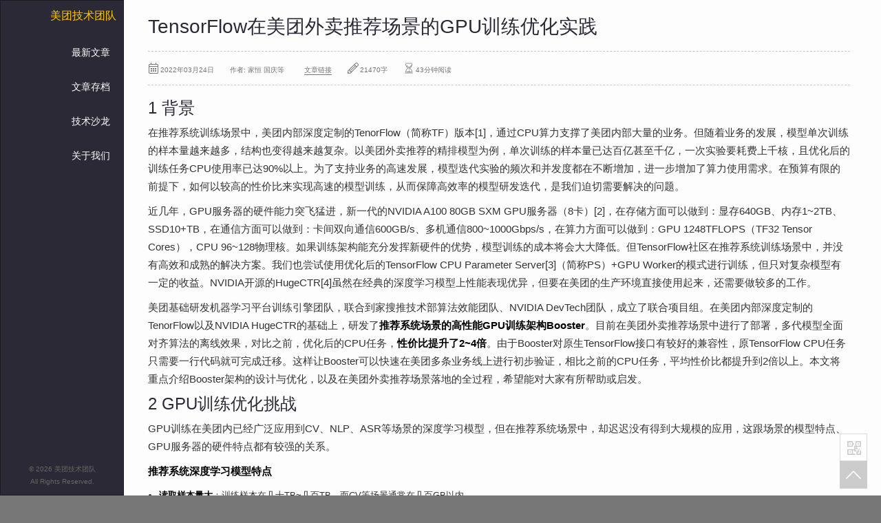

--- FILE ---
content_type: text/html
request_url: https://tech.meituan.com/2022/03/24/tensorflow-gpu-training-optimization-practice-in-meituan-waimai-recommendation-scenarios.html
body_size: 22450
content:
<!doctype html><html lang=en dir=ltr class="no-js theme-united"><head><meta charset=utf-8><meta name=renderer content=webkit><meta http-equiv=x-ua-compatible content="IE=edge"><meta name=viewport content="width=device-width,initial-scale=1,shrink-to-fit=no"><meta name=author content=soulteary@gmail.com><script async src="https://www.googletagmanager.com/gtag/js?id=UA-158867676-1"></script><script>window.dataLayer=window.dataLayer||[];function gtag(){dataLayer.push(arguments);}
gtag('js',new Date());gtag('config','UA-158867676-1');</script><meta name=robots content="index, follow"><meta property=og:title content=TensorFlow在美团外卖推荐场景的GPU训练优化实践><meta property=og:description content="美团机器学习平台基于内部深度定制的TensorFlow研发了Booster GPU训练架构。该架构在整体设计上充分考虑了算法、架构、新硬件的特性，从数据、计算、通信等多个角度进行了深度的优化，最终其性价比达到CPU任务的2~4倍。本文主要讲述Booster架构的设计实现、性能优化及业务落地工作，希望能对从事相关开发的同学有所帮助或者启发。"><meta property=og:type content=article><meta property=og:url content=https://tech.meituan.com/2022/03/24/tensorflow-gpu-training-optimization-practice-in-meituan-waimai-recommendation-scenarios.html><meta property=article:published_time content=2022-03-24T00:00:00&#43;00:00><meta property=article:modified_time content=2022-03-24T00:00:00&#43;00:00><meta name=twitter:card content=summary><meta name=twitter:title content=TensorFlow在美团外卖推荐场景的GPU训练优化实践><meta name=twitter:description content="美团机器学习平台基于内部深度定制的TensorFlow研发了Booster GPU训练架构。该架构在整体设计上充分考虑了算法、架构、新硬件的特性，从数据、计算、通信等多个角度进行了深度的优化，最终其性价比达到CPU任务的2~4倍。本文主要讲述Booster架构的设计实现、性能优化及业务落地工作，希望能对从事相关开发的同学有所帮助或者启发。"><meta name=description content="美团机器学习平台基于内部深度定制的TensorFlow研发了Booster GPU训练架构。该架构在整体设计上充分考虑了算法、架构、新硬件的特性，从数据、计算、通信等多个角度进行了深度的优化，最终其性价比达到CPU任务的2~4倍。本文主要讲述Booster架构的设计实现、性能优化及业务落地工作，希望能对从事相关开发的同学有所帮助或者启发。"><meta name=keywords content=基础研发平台,后台,机器学习,推荐系统,TensorFlow,GPU,Training,><link rel=canonical href=https://tech.meituan.com/2022/03/24/tensorflow-gpu-training-optimization-practice-in-meituan-waimai-recommendation-scenarios.html><title>TensorFlow在美团外卖推荐场景的GPU训练优化实践 - 美团技术团队</title><link rel=stylesheet href="https://awps-assets.meituan.net/mit/blog/v20190629/common.css?v=Whistle&t=20240202-1r"><link rel=stylesheet href="https://awps-assets.meituan.net/mit/blog/v20190629/post.css?v=Whistle&t=20240202-1r"><link rel=apple-touch-icon sizes=180x180 href="https://awps-assets.meituan.net/mit/blog/v20190629/asset/icon/apple-icon-180x180.png?v=Whistle&t=20181017-1r"><link rel=icon type=image/png sizes=192x192 href="https://awps-assets.meituan.net/mit/blog/v20190629/asset/icon/android-icon-192x192.png?v=Whistle&t=20181017-1r"><link rel="shortcut icon" href="https://awps-assets.meituan.net/mit/blog/v20190629/asset/icon/favicon.ico?v=Whistle&t=20181017-1r"><script>top!=self&&top.host!=self.host&&(top.location=self.location);(function(d){d.className=d.className.replace(/\bno-js/,'');})(document.documentElement);var $CONFIG={'data':{}};</script><link href=https://tech.meituan.com/feed/ rel=alternate type=application/rss+xml title=TensorFlow在美团外卖推荐场景的GPU训练优化实践><script src="https://awps-assets.meituan.net/mit/blog/v20190629/asset/vendor/zepto.min.js?v=Whistle&t=20181017-1r"></script><script src="https://awps-assets.meituan.net/mit/blog/v20190629/common.js?v=Whistle&t=20181017-1r"></script></head><body class="page page-is-loading page-type-post"><nav class="navbar navbar-default g-navbar-box hidden-print" id=Js_page-navbar><div class=navbar-header><button type=button class="navbar-toggle collapsed" data-toggle=collapse data-target=.navbar-collapse>
<span class=icon-bar></span><span class=icon-bar></span><span class=icon-bar></span></button>
<a class=navbar-brand href=https://tech.meituan.com/ title=美团技术团队 target=_self>美团技术团队</a></div><div class="collapse navbar-collapse"><ul class="nav navbar-nav navbar-right" id=JS_nav_list><li class="menu-item menu-item-home"><a class=menu-item-link href=https://tech.meituan.com/ target=_self title=查看最新文章>最新文章</a></li><li class="menu-item menu-item-archive"><a class=menu-item-link href=/archives target=_self title=查看文章存档内容>文章存档</a></li><li class="menu-item menu-item-salon"><a class=menu-item-link href=/tech-salon target=_self title=了解技术沙龙>技术沙龙</a></li><li class="menu-item menu-item-about"><a class=menu-item-link href=/about target=_self title=了解更多关于我们的事情>关于我们</a></li></ul></div><div class=navbar-bottom><p class=copyright>© 2026 美团技术团队</p><p class=copyright>All Rights Reserved.</p></div></nav><div class="container-fluid main-container" id=J_main-container><div class=row><div class=col-md-12><div class=post-container><h1 class=post-title><a href=https://tech.meituan.com/2022/03/24/tensorflow-gpu-training-optimization-practice-in-meituan-waimai-recommendation-scenarios.html rel=bookmark>TensorFlow在美团外卖推荐场景的GPU训练优化实践</a></h1><div class=meta-box><span class=m-post-date><i class="fa fa-calendar-o"></i>2022年03月24日</span>
<span class=m-post-nick>作者: 家恒 国庆等</span>
<span class=m-post-permalink><i class="fa fa-link-o"></i><a href=https://tech.meituan.com/2022/03/24/tensorflow-gpu-training-optimization-practice-in-meituan-waimai-recommendation-scenarios.html target=_blank>文章链接</a></span>
<span class=m-post-count><i class="fa fa-pencil"></i>21470字</span>
<span class=m-post-reading><i class="fa fa-hourglass-start"></i>43分钟阅读</span></div><div class=post-content><div class=content><h2 id=1-背景>1 背景</h2><p>在推荐系统训练场景中，美团内部深度定制的TenorFlow（简称TF）版本[1]，通过CPU算力支撑了美团内部大量的业务。但随着业务的发展，模型单次训练的样本量越来越多，结构也变得越来越复杂。以美团外卖推荐的精排模型为例，单次训练的样本量已达百亿甚至千亿，一次实验要耗费上千核，且优化后的训练任务CPU使用率已达90%以上。为了支持业务的高速发展，模型迭代实验的频次和并发度都在不断增加，进一步增加了算力使用需求。在预算有限的前提下，如何以较高的性价比来实现高速的模型训练，从而保障高效率的模型研发迭代，是我们迫切需要解决的问题。</p><p>近几年，GPU服务器的硬件能力突飞猛进，新一代的NVIDIA A100 80GB SXM GPU服务器（8卡）[2]，在存储方面可以做到：显存640GB、内存1~2TB、SSD10+TB，在通信方面可以做到：卡间双向通信600GB/s、多机通信800~1000Gbps/s，在算力方面可以做到：GPU 1248TFLOPS（TF32 Tensor Cores），CPU 96~128物理核。如果训练架构能充分发挥新硬件的优势，模型训练的成本将会大大降低。但TensorFlow社区在推荐系统训练场景中，并没有高效和成熟的解决方案。我们也尝试使用优化后的TensorFlow CPU Parameter Server[3]（简称PS）+GPU Worker的模式进行训练，但只对复杂模型有一定的收益。NVIDIA开源的HugeCTR[4]虽然在经典的深度学习模型上性能表现优异，但要在美团的生产环境直接使用起来，还需要做较多的工作。</p><p>美团基础研发机器学习平台训练引擎团队，联合到家搜推技术部算法效能团队、NVIDIA DevTech团队，成立了联合项目组。在美团内部深度定制的TenorFlow以及NVIDIA HugeCTR的基础上，研发了<strong>推荐系统场景的高性能GPU训练架构Booster</strong>。目前在美团外卖推荐场景中进行了部署，多代模型全面对齐算法的离线效果，对比之前，优化后的CPU任务，<strong>性价比提升了2~4倍</strong>。由于Booster对原生TensorFlow接口有较好的兼容性，原TensorFlow CPU任务只需要一行代码就可完成迁移。这样让Booster可以快速在美团多条业务线上进行初步验证，相比之前的CPU任务，平均性价比都提升到2倍以上。本文将重点介绍Booster架构的设计与优化，以及在美团外卖推荐场景落地的全过程，希望能对大家有所帮助或启发。</p><h2 id=2-gpu训练优化挑战>2 GPU训练优化挑战</h2><p>GPU训练在美团内已经广泛应用到CV、NLP、ASR等场景的深度学习模型，但在推荐系统场景中，却迟迟没有得到大规模的应用，这跟场景的模型特点、GPU服务器的硬件特点都有较强的关系。</p><p><strong>推荐系统深度学习模型特点</strong></p><ul><li><strong>读取样本量大</strong>：训练样本在几十TB~几百TB，而CV等场景通常在几百GB以内。</li><li><strong>模型参数量大</strong>：同时有大规模稀疏参数和稠密参数，需要几百GB甚至上TB存储，而CV等场景模型主要是稠密参数，通常在几十GB以内。</li><li><strong>模型计算复杂度相对低一些</strong>：推荐系统模型在GPU上单步执行只需要10~100ms，而CV模型在GPU上单步执行是100~500ms，NLP模型在GPU上单步执行是500ms~1s。</li></ul><p><strong>GPU服务器特点</strong></p><ul><li><strong>GPU卡算力很强，但显存仍有限</strong>：如果要充分发挥GPU算力，需要把GPU计算用到的各种数据提前放置到显存中。而从2016年~2020年，NVIDIA Tesla GPU卡[5]计算能力提升了10倍以上，但显存大小只提升了3倍左右。</li><li><strong>其它维度资源并不是很充足</strong>：相比GPU算力的提升速度，单机的CPU、网络带宽的增长速度较慢，如果遇到这两类资源负荷较重的模型，将无法充分发挥GPU的能力，GPU服务器相比CPU服务器的性价比不会太高。</li></ul><p>总结来说，CV、NLP等场景的模型训练属于计算密集型任务，而且大多模型单张卡的显存都可以装下，这和GPU服务器的优势非常好地进行了匹配。但在推荐系统场景中，由于模型相对没有那么复杂，远端读取的样本量大，特征处理耗费CPU多，给单机CPU和网络带来较大的压力。同时面对模型参数量大的情况，单机的GPU显存是无法放下的。这些GPU服务器的劣势，恰恰都被推荐系统场景命中。</p><p>好在NVIDIA A100 GPU服务器，在硬件上的升级弥补了显存、CPU、带宽这些短板，但如果系统实现和优化不当，依然不会有太高的性价比收益。在落地Booster架构的过程中，我们主要面临如下挑战：</p><ul><li><strong>数据流系统</strong>：如何利用好多网卡、多路CPU，实现高性能的数据流水线，让数据的供给可以跟上GPU的消费速度。</li><li><strong>混合参数计算</strong>：对于大规模稀疏参数，GPU显存直接装不下的情况，如何充分利用GPU高算力、GPU卡间的高带宽，实现一套大规模稀疏参数的计算，同时还需要兼顾稠密参数的计算。</li></ul><h2 id=3-系统设计与实现>3 系统设计与实现</h2><p>面对上面的挑战，如果纯从系统的的角度去设计，难度较大。Booster采用了“算法+系统”Co-design的设计思路，让这代系统的设计大大得到简化。在系统实施路径上，考虑到业务预期交付时间、实施风险，我们并没有一步到位落地Booster的多机多卡版本，而是第一版先落地了GPU单机多卡版本，<strong>本文重点介绍的也是单机多卡的工作</strong>。另外，依托于NVIDIA A100 GPU服务器强大的计算能力，单机的算力可以满足美团绝大多数业务的单次实验需求。</p><h3 id=3-1-参数规模的合理化>3.1 参数规模的合理化</h3><p>大规模稀疏离散特征的使用，导致深度预估模型的Embedding参数量急剧膨胀，数TB大小的模型一度流行于业界推搜的各大头部业务场景。但是业界很快意识到，在硬件成本有限的情况下，过于庞大的模型给生产部署运维和实验迭代创新增添了沉重的负担。学术研究表明[10-13]，模型效果强依赖于模型的信息容量，并非参数量。实践证明，前者可以通过模型结构的优化来进行提升，而后者在保证效果的前提下，尚存有很大的优化空间。Facebook在2020年提出了Compositional Embedding[14]，实现推荐模型参数规模数个量级的压缩。阿里巴巴也发表了相关工作[15]，将核心业务场景的预估模型由数TB压缩至几十GB甚至更小。总的来看，业界的做法主要有以下几种思路：</p><ul><li><strong>去交叉特征</strong>：交叉特征由单特征间做笛卡尔积产生，这会生成巨大的特征ID取值空间和对应Embedding参数表。深度预估模型发展至今，已经有大量的方法通过模型结构来建模单特征间的交互，避免了交叉特征造成的Embedding规模膨胀，如FM系列[16]、AutoInt[17]、CAN[18]等。</li><li><strong>精简特征</strong>：特别是基于NAS的思路，以较低的训练成本实现深度神经网络自适应特征选择，如Dropout Rank[19]和FSCD[20]等工作。</li><li><strong>压缩Embedding向量数</strong>：对特征取值进行复合ID编码和Embedding映射，以远小于特征取值空间的Embedding向量数，来实现丰富的特征Embedding表达，如Compositional Embedding[14]、Binary Code Hash Embedding[21]等工作。</li><li><strong>压缩Embedding向量维度</strong>：一个特征Embedding向量的维度决定了其表征信息的上限，但是并非所有的特征取值都有那么大的信息量，需要Embedding表达。因此，可以每一个特征值自适应的学习精简Embedding维度，从而压缩参数总量，如AutoDim[22]和AMTL[23]等工作。</li><li><strong>量化压缩</strong>：使用半精度甚至int8等更激进的方式，对模型参数做量化压缩，如DPQ[24]和MGQE[25]。</li></ul><p>美团外卖推荐的模型一度达到100G以上，通过应用以上方案，我们在模型预估精度损失可控的前提下，将模型控制在10GB以下。</p><p>基于这个算法基础假设，我们将<strong>第一阶段的设计目标定义到支持100G以下的参数规模</strong>。这可以比较好的适配A100的显存，存放在单机多卡上，GPU卡间双向带宽600GB/s，可以充分发挥GPU的处理能力，同时也可以满足美团大多数模型的需求。</p><h3 id=3-2-系统架构>3.2 系统架构</h3><p>基于GPU系统的架构设计，要充分考虑硬件的特性才能充分发挥性能的优势。我们NVIDIA A100服务器的硬件拓扑和NVIDIA DGX A100[6]比较类似，每台服务器包含：2颗CPU，8张GPU，8张网卡。Booster架构的架构图如下所示：</p><p><img src=https://p0.meituan.net/travelcube/8efcb9ba1bb1a0f72f6b35366130192c907575.png alt="图1 系统架构"></p><p>整个系统主要包括三个核心模块：数据模块，计算模块，通信模块：</p><ul><li><strong>数据模块</strong>：美团自研了一套支持多数据源、多框架的数据分发系统，在GPU系统上，我们改造数据模块支持了多网卡数据下载，以及考虑到NUMA Awareness的特性，在每颗CPU上都部署了一个数据分发服务。</li><li><strong>计算模块</strong>：每张GPU卡启动一个TensorFlow训练进程执行训练。</li><li><strong>通信模块</strong>：我们使用了Horovod[7]来做分布式训练的卡间通信，我们在每个节点上启动一个Horovod进程来执行对应的通信任务。</li></ul><p>上述的设计，符合TensorFlow和Horovod原生的设计范式。几个核心模块可以相互解耦，独立迭代，而且如果合并开源社区的最新特性，也不会对系统造成架构性的冲击。</p><p>我们再来看一下整个系统的简要执行流程，每张GPU卡上启动的TensorFlow进程内部的执行逻辑如下图：</p><p><img src=https://p1.meituan.net/travelcube/d5213c915f8d3e192e8e9987736c8bd2933367.png alt="图2 进程内部执行逻辑"></p><p>整个训练流程涉及参数存储、优化器、卡间通信等几个关键模块。对于样本的输入特征，我们分为稀疏特征（ID类特征）和稠密特征。在实际业务场景中，稀疏特征通常IDs总量较多，对应的稀疏参数使用HashTable数据结构存储更合适，而且由于参数量较大，GPU单卡显存放不下，我们会通过ID Modulo的方式Partition到多张GPU卡的显存中存放。对于IDs总量较少的稀疏特征，业务通常使用多维矩阵数据结构表达（在TensorFlow里面的数据结构是Variable），由于参数量不大，GPU单卡显存可以放下，我们使用Replica的方式，每张GPU卡的显存都放置一份参数。对于稠密参数，通常使用Variable数据结构，以Replica的方式放置到GPU显存中。下边将详细介绍Booster架构的内部实现。</p><h3 id=3-3-关键实现>3.3 关键实现</h3><h4 id=3-3-1-参数存储>3.3.1 参数存储</h4><p>早在CPU场景的PS架构下，我们就实现了大规模稀疏参数的整套逻辑，现在要把这套逻辑搬到GPU上，首先要实现的就是GPU版本的HashTable。我们调研了业界多种GPU HashTable的实现，如cuDF、cuDPP、cuCollections、WarpCore等，最终选择了基于cuCollections实现TensorFlow版本的GPUHashTable。究其原因，主要是因为实际业务场景中，大规模稀疏特征的总量通常是未知的，并且随时可能出现特征交叉，从而致使稀疏特征的总量变化很大，这就导致“动态扩容”能力将成为我们GPU HashTable的必备功能，能够做到动态扩容的只有cuCollections的实现。我们在cuCollections的GPU HashTable基础上实现了特殊接口（find_or_insert），对大规模读写性能进行了优化，然后封装到了TensorFlow中，并在其上实现了低频过滤的功能，能力上对齐CPU版本的稀疏参数存储模块。</p><h4 id=3-3-2-优化器>3.3.2 优化器</h4><p>目前，稀疏参数的优化器与稠密参数的优化器并不兼容，我们在GPU HashTable的基础上，实现了多种稀疏优化器，并且都做了优化器动量Fusion等功能，主要实现了Adam、Adagrad、FTRL、Momentum等优化器。对实际业务场景来说，这些优化器已经能够覆盖到绝大多数业务的使用。稠密部分参数可以直接使用TensorFlow原生支持的稀疏/稠密优化器。</p><h4 id=3-3-2-卡间通信>3.3.2 卡间通信</h4><p>实际训练期间，对于不同类型的特征，我们的处理流程也有所不同：</p><ul><li><strong>稀疏特征</strong>（ID类特征，规模较大，使用HashTable存储）：由于每张卡的输入样本数据不同，因此输入的稀疏特征对应的特征向量，可能存放在其他GPU卡上。具体流程上，训练的前向我们通过卡间AllToAll通信，将每张卡的ID特征以Modulo的方式Partition到其他卡中，每张卡再去卡内的GPUHashTable查询稀疏特征向量，然后再通过卡间AllToAll通信，将第一次AllToAll从其他卡上拿到的ID特征以及对应的特征向量原路返回，通过两次卡间AllToAll通信，每张卡样本输入的ID特征都拿到对应的特征向量。训练的反向则会再次通过卡间AllToAll通信，将稀疏参数的梯度以Modulo的方式Partition到其他卡中，每张卡拿到自己的稀疏梯度后再执行稀疏优化器，完成大规模稀疏特征的优化。详细流程如下图所示：</li></ul><p><img src=https://p0.meituan.net/travelcube/9bdc0d9d711b0980579cdc0eac52f8ed564322.png alt="图3 稀疏特征处理流程"></p><ul><li><strong>稀疏特征</strong>（规模较小，使用Variable存储）：相比使用HashTable的区别，由于每张GPU卡都有全量的参数，直接在卡内查找模型参数即可。在反向聚合梯度的时候，会通过卡间AllGather获取所有卡上的梯度求平均，然后交给优化器执行参数优化。</li><li><strong>稠密特征</strong>：稠密参数也是每张卡都有全量的参数，卡内可以直接获取参数执行训练，最后通过卡间AllReduce聚合多卡的稠密梯度，执行稠密优化器。</li></ul><p>在整个的执行过程中，稀疏参数和稠密参数全部放置在GPU显存中，模型计算也全部在GPU上处理，GPU卡间通信带宽也足够快，能够充分发挥了GPU的强大算力。</p><p>这里小结一下，Booster训练架构，与CPU场景PS架构的核心区别在于：</p><ul><li><strong>训练模式</strong>：PS架构是异步训练模式，Booster架构是同步训练模式。</li><li><strong>参数分布</strong>：PS架构下模型参数都存放在PS内存中，Booster架构下稀疏参数（HashTable）是Partition方式分布在单机八卡中，稠密参数（Variable）是Replica方式存放在每张卡中，因此Booster架构下的Worker角色兼顾了PS架构下PS/Worker角色的功能。</li><li><strong>通信方式</strong>：PS架构下PS/Worker间通信走的是TCP（Grpc/Seastar），Booster架构下Worker间通信走的是NVSwitch（NCCL），任意两卡间双向带宽600GB/s，这也是Booster架构的训练速度取得较大提升的原因之一。</li></ul><p>由于每张卡的输入数据不同，并且模型参数既有在卡间Partition存储的，也有在卡间Replica存储的，因此Booster架构同时存在模型并行、数据并行。此外，由于NVIDIA A100要求CUDA版本&gt;=11.0，而TensorFlow 1.x版本只有NV1.15.4才支持CUDA11.0。美团绝大多数业务场景都还在使用TensorFlow 1.x，因此我们所有改造都是在NV1.15.4版本基础上开发的。</p><p>以上就是Booster整体系统架构及内部执行流程的介绍。下文主要介绍在初步实现的Booster架构的基础上，我们所做的一些性能优化工作。</p><h2 id=4-系统性能优化>4 系统性能优化</h2><p>基于上述的设计实现完第一版系统后，我们发现端到端性能并不是很符合预期，GPU的SM利用率（SM Activity指标）只有10%~20%，相比CPU并没有太大的优势。为了分析架构的性能瓶颈，我们使用NVIDIA Nsight Systems（以下简称nsys）、Perf、uPerf等工具，通过模块化压测、模拟分析等多种分析手段，最终定位到数据层、计算层、通信层等几方面的性能瓶颈，并分别做了相应的性能优化。以下我们将以美团外卖某推荐模型为例，分别从GPU架构的数据层、计算层、通信层，逐个介绍我们所做的性能优化工作。</p><h3 id=4-1-数据层>4.1 数据层</h3><p>如前文所述，推荐系统的深度学习模型，样本量大，模型相对不复杂，数据I/O本身就是瓶颈点。如果几十台CPU服务器上的数据I/O操作，都要在单台GPU服务器上完成，那么数据I/O的压力会变得更大。我们先看一下在当前系统下的样本数据流程，如下图所示：</p><p><img src=https://p0.meituan.net/travelcube/9c562e709b9a16650143282693af7fe2433914.png alt="图4 样本数据流程及核心优化点"></p><p><strong>核心流程</strong>：数据分发进程通过网络读取HDFS样本数据（TFRecord格式）到内存中，然后通过共享内存（Shared Memory）的方式把样本数据传输给TensorFlow训练进程。TensrFlow训练进程收到样本数据后，走原生的TensrFlow特征解析逻辑，拿到特征数据后通过GPU MemcpyH2D到GPU显存中。我们通过模块化压测分析发现，数据分发层的样本拉取、TensrFlow层的特征解析以及特征数据MemcpyH2D到GPU等几个流程，都存在较大的性能问题（图中黄色流程所示），以下详细介绍我们在这几块所做的性能优化工作。</p><h4 id=4-1-1-样本拉取优化>4.1.1 样本拉取优化</h4><p>样本拉取、组装Batch是由数据分发进程完成的，我们在这里所做的主要优化工作是，首先将数据分发进程通过numactl独立到NUMA内部执行，避免了NUMA间的数据传输；其次，数据下载从单网卡扩充到了多网卡，增大数据下载带宽；最后，数据分发进程与TensrFlow进程之间的传输通道，从单个Shared Memory扩展到每张GPU卡有独立的Shared Memory，避免了单Shared Memory所带来的内存带宽问题，并在TensrFlow内部实现了特征解析时对输入数据零拷贝的能力。</p><h4 id=4-1-2-特征解析优化>4.1.2 特征解析优化</h4><p>目前，美团内部绝大多数业务的样本数据都还是TFRecord格式，TFRecord实际上是ProtoBuf（简称PB）格式。PB反序列化非常耗费CPU，其中ReadVarint64Fallback方法CPU占用较为突出，实际profiling结果如下图：</p><p><img src=https://p0.meituan.net/travelcube/6167efbac231d92412920e1f9469a4fb122294.png alt="图5 样本解析profiling结果"></p><p>究其原因，CTR场景的训练样本通常包含了大量的int64类型的特征，int64在PB中是以Varint64类型数据存储的，ReadVarint64Fallback方法就是用来解析int64类型的特征。普通的int64数据类型需要占用8个字节，而Varint64针对不同的数据范围，使用了变长的存储长度。PB在解析Varint类型数据时，首先要确定当前数据的长度，Varint用7bit存储数据，高位1bit存储标记位，该标记位表示下一个字节是否有效，如果当前字节最高位为0，则说明当前Varint数据在该字节处结束。我们实际业务场景的ID特征大多是经过Hash后的值，用Varint64类型表达会比较长，这也就导致在特征解析过程中要多次判断数据是否结束，以及多次位移和拼接来生成最终数据，这使得CPU在解析过程中存在大量的<strong>分支预测和临时变量</strong>，非常影响性能。以下是4字节Varint的解析流程图：</p><p><img src=https://p0.meituan.net/travelcube/2cb32b444e8f28fd75b1b7f2d55db144143987.png alt="图6 ProtoBuf Varint解析流程图"></p><p>这个处理流程，非常适合用SIMD指令集批处理优化。以4字节的Varint类型为例，我们的优化流程主要包括两步：</p><ol><li><strong>SIMD寻找最高位</strong>：通过SIMD指令将Varint类型数据的每个字节与0xF0做与运算，找到第一个结果等于0的字节，这个字节就是当前Varint数据的结束位置。</li><li><strong>SIMD处理Varint</strong>：按理来说，通过SIMD指令将Varint数据高位清零后的每个字节依次右移3/2/1/0字节，就可得到最终的int类型数据，但SIMD没有这样的指令。因此，我们通过SIMD指令分别处理每个字节的高4bit、低4bit，完成了这个功能。我们将Varint数据的高低4bit分别处理成int_h4与int_l4，再做或运算，就得到了最终的int类型数据。具体优化流程如下图所示（4字节数据）：</li></ol><p><img src=https://p0.meituan.net/travelcube/4647897f12d8a24bb9f92c72402d2fd5257822.png alt="图7 ProtoBuf Varint解析优化后流程图"></p><p>对于Varint64类型数据的处理，我们直接分成了两个Varint类型数据来处理。通过这两步的SIMD指令集优化，样本解析速度得到大大提升，在GPU端到端训练速度提升的同时，CPU使用率下降了15%。这里我们主要使用了SSE指令集优化，期间也尝试了AVX等更大长度的指令集，但效果不是很明显，最终并没有使用。此外，SIMD指令集在老的机器上会导致CPU严重降频，因此官方社区并没有引入这个优化，而我们GPU机器的CPU都比较新，完全可以使用SIMD指令集进行优化。</p><h4 id=4-1-3-memcpyh2d流水线>4.1.3 MemcpyH2D流水线</h4><p>解析完样本得到特征数据后，需要将特征数据拉到GPU中才能执行模型计算，这里需要通过CUDA的MemcpyH2D操作。我们通过nsys分析这块的性能，发现GPU在执行期间有较多的停顿时间，GPU需要等待特征数据Memcpy到GPU上之后才能执行模型训练，如下图所示：</p><p><img src=https://p0.meituan.net/travelcube/da36727537c0e8c1af88c9914e6bae60107239.png alt="图8 nsys profiling结果"></p><p>对于GPU系统的数据流，需要提前传输到离GPU处理器最近的显存中，才能发挥GPU的计算能力。我们基于TensorFlow的prefetch功能，实现了GPU版本的PipelineDataset，在计算之前先把数据拷贝到了GPU显存中。需要注意的是CPU内存拷贝到GPU显存这个过程，CPU内存需要使用Pinned Memory，而非原生的Paged Memory，可以加速MemcpyH2D流程。</p><h4 id=4-1-4-硬件调优>4.1.4 硬件调优</h4><p>在数据层的性能优化期间，美团内部基础研发平台的服务器组、网络组、操作系统组也帮助我们做了相关的调优：</p><ul><li>在网络传输方面，为了减少网络协议栈处理开销，提高数据拷贝的效率，我们通过优化网卡配置，开启LRO（Large-Receive-Offload）、TC Flower的硬件卸载、Tx-Nocache-Copy等特性，最终网络带宽提升了17%。</li><li>在CPU性能优化方面，经过性能profiling分析，发现内存延迟和带宽是瓶颈。于是我们尝试了3种NPS配置，综合业务场景和NUMA特性，选择了NPS2。此外，结合其他BIOS配置（例如APBDIS，P-state等），可以将内存延迟降低8%，内存带宽提升6%。</li></ul><p>通过上述优化，网络极限带宽提升了80%，在业务需求带宽下GPU的H2D带宽提升了86%。最终在数据解析层面也拿到了10%+的性能收益。</p><p>经过数据层样本拉取、特征解析、MemcpyH2D和硬件的优化，Booster架构端到端训练速度提升了40%，训练性价比达到了CPU的1.4倍，数据层也不再成为当前架构的性能瓶颈。</p><h3 id=4-2-计算层>4.2 计算层</h3><h4 id=4-2-1-embedding流水线>4.2.1 Embedding流水线</h4><p>早在CPU场景做TensorFlow训练性能优化时，我们就已经实现了Embedding Pipeline[1]的功能：我们把整个计算图拆分为Embedding Graph（EG）和Main Graph（MG）两张子图，两者异步独立执行，做到执行上的Overlap（整个拆分过程，可以做到对用户透明）。EG主要覆盖从样本中抽取Embedding Key，查询组装Embedding向量，Embedding向量更新等环节；MG主要包含稠密部分子网络计算、梯度计算、稠密参数部分更新等环节。</p><p><img src=https://p0.meituan.net/travelcube/e52f7c05ca6469e79d56ece19ed8a5e968848.png alt="图9 Embedding流水线模块交互关系"></p><p>两张子图的交互关系为：EG向MG传递Embedding向量（从MG的视角看，是从一个稠密Variable读取数值），MG向EG传递Embedding参数对应的梯度。上述两个过程的表达都是TensorFlow的计算图，我们利用两个Python线程，两个TensorFlow Session并发的执行两张计算图，使得两个阶段Overlap起来，以此达到了更大的训练吞吐。</p><p>我们把这个流程在GPU架构下也实现了一遍，并在其中加入了卡间同步流程，大规模稀疏特征的AllToAll通信及其反向梯度的AllToAll通信都在EG中执行，普通稀疏特征的反向梯度的卡间AllGather同步、稠密参数的反向梯度的卡间AllReduce同步都在MG中执行。需要注意的是，在GPU场景中，EG、MG是在同一个GPU Stream上执行CUDA Kernel的，我们尝试过EG、MG分别在独立的GPU Stream上执行，性能会变差，深层原因与CUDA底层实现有关，这个问题本身还在等待解决。</p><h4 id=4-2-2-算子优化及xla>4.2.2 算子优化及XLA</h4><p>相比CPU层面的优化，GPU上的优化更加复杂。首先对于TensorFlow的算子，还有一些没有GPU的实现，当模型中使用了这些CPU算子，会跟上下游的GPU算子出现内存和显存之间的数据来回拷贝，影响整体性能，我们在GPU上实现了使用较为频繁、影响较大的算子。另外，对于TensorFlow这代框架，算子粒度是非常细的，可以方便用户灵活搭建各种复杂的模型，但这对GPU处理器来说却是一个灾难，大量的Kernel Launch以及访存开销导致不能充分利用GPU算力。对于GPU上的优化，通常有两个方向，手工优化和编译优化。在手工优化方面，我们重新实现了一些常用的算子和层（Unique、DynamicPartition、Gather等）。</p><p>以Unique算子为例，原生TensorFlow的Unique算子要求输出元素的顺序与输入元素的顺序一致，而在实际场景中，我们并不需要这个限制，我们修改了Unique算子的GPU实现，减少了因输出有序导致的额外执行的GPU Kernel。</p><p>在编译优化方面，目前我们主要使用TensorFlow社区提供的XLA[9]来做一些自动优化。原生TensorFlow 1.15中的XLA正常开启可获得10～20%端到端的性能提升。但XLA对算子动态shape不能很好地进行支持，而推荐系统场景的模型中这种情况却非常常见，这就导致XLA加速性能不符合预期，甚至是负优化，因此我们做了如下的缓解工作：</p><ul><li><strong>局部优化</strong>：对于我们手动引入的动态shape算子（如Unique），我们进行了子图标记，不执行XLA编译，XLA只优化可以稳定加速的子图。</li><li><strong>OOM兜底</strong>：XLA会根据算子的type、input type、shape等信息，缓存编译中间结果，避免重复编译。然而由于稀疏场景以及GPU架构实现的特殊性，天然存在Unique、DynamicPartition等Output shape是动态的算子，这就导致这些算子以及连接在这些算子之后的算子，在执行XLA编译时无法命中XLA缓存而重新编译，新的缓存越来越多，而旧的缓存不会被释放，最终导致CPU内存OOM。我们在XLA内部实现了LRUCache，主动淘汰掉旧的XLA缓存，避免OOM的问题。</li><li><strong>Const Memcpy消除</strong>：XLA在使用TF_HLO重写TensorFlow算子时，对一些编译期已固定的数据会打上Const标记，然而这些Const算子的Output只能定义在Host端，为了将Host端的Output送给Device端需要再加一次MemcpyH2D，这就占用了TensorFlow原有的H2D Stream，影响样本数据提前拷贝到GPU端。由于XLA的Const Output在编译期已经固化，因此没有必要每一步都做一次MemcpyH2D，我们将Device端的Output缓存下来，后续使用该Output时，直接从缓存中读取，避免多余的MemcpyH2D。</li></ul><p>对于XLA的优化，确切的来说应该是问题修复，目前能够做到的是GPU场景下可以正常开启XLA，并获得10～20%的训练速度提升。值得一提的是，对于动态shape的算子编译问题，美团内部基础研发机器学习平台/深度学习编译器团队已经有了彻底的解决方案，后续我们会联合解决这个问题。</p><p>经过计算层的Embedding流水线、XLA相关优化，Booster架构端到端训练速度提升了60%，GPU单机八卡训练性价比达到同等资源下CPU的2.2倍。</p><h3 id=4-3-通信层>4.3 通信层</h3><p>在单机多卡训练过程中，我们通过Nsight Systems分析发现，卡间通信耗时占比非常高，而且在此期间GPU使用率也非常低，如下图所示：</p><p><img src=https://p0.meituan.net/travelcube/f180e6847a8ba052e26a945569e495d0194648.png alt="图10 nsys profiling结果"></p><p>从图中可以看出，训练期间卡间通信耗时比较长，同时在通信期间GPU使用率也非常低，卡间通信是影响训练性能提升的关键瓶颈点。我们对通信过程进行拆解打点后发现，卡间通信（AllToAll、AllReduce、AllGather等）协商的时间远远高于数据传输的时间：</p><p><img src=https://p0.meituan.net/travelcube/8660a22687ab0653124548d14831b16b48964.png alt="图11 Horovod timeline结果"></p><p>分析具体原因，以负责大规模稀疏参数通信的AllToAll为例，我们通过Nsight Systems工具，观察到通信协商时间长主要是由于某张卡上的算子执行时间比较晚导致的。由于TensorFlow算子调度并不是严格有序，同一个特征的embedding_lookup算子，在不同卡上真正执行的时间点也不尽相同，某张卡上第一个执行embedding_lookup算子在另一张卡上可能是最后一个执行，因此我们怀疑不同卡上算子调度的不一致性，导致了各张卡发起通信的时刻不同，并最终导致了通信协商时间过长。我们通过几组模拟实验也论证了确实是由算子调度导致的。对于这个问题，最直接的想法是改造TensorFlow计算图的核心调度算法，但这个问题在学术界也一直是一个复杂的问题。我们换了一种思路，通过融合关键的算子，来缓解这个问题，通过统计，我们选择了HashTable和Variable相关的算子。</p><h4 id=4-3-1-hashtable相关算子融合>4.3.1 HashTable相关算子融合</h4><p>我们设计和实现了一个图优化过程，这个过程会自动地将图中可以合并的HashTable及对应的embedding_lookup过程进行合并，合并策略上主要将embedding_size相同的HashTable合并到一块。同时为了避免HashTable合并之后原始特征之间发生ID冲突，我们引入了自动统一特征编码的功能，对不同的原始特征分别加上不同的偏移量，归入不同的特征域，实现了训练时的统一特征编码。</p><p>我们在某实际业务模型上进行测试，该图优化将38张HashTable合并成为了2张HashTable，将38次embedding_lookup合并成了2次，这将EmbeddingGraph中的embedding_lookup相关算子数量减少了90%，卡间同步通信次数减少了90%。此外，算子合并之后，embedding_lookup中的GPU算子也发生了合并，减少了Kernel Launch次数，使得EmbeddingGraph的执行速度变得更快。</p><h4 id=4-3-2-variable相关算子融合>4.3.2 Variable相关算子融合</h4><p>类似于HashTable Fusion的优化思路，我们观察到业务模型中通常包含数十至数百个TensorFlow原生的Variable，这些Variable在训练期间梯度需要做卡间同步，同样的，Variable数量太多导致卡间同步的协商时间变长。我们通过Concat/Split算子，将所有的Trainable Variables自动合并到一起，使得整个MG的反向只产生几个梯度Tensor，大大减少了卡间同步的次数。同时，做完Variable Fusion之后，优化器中实际执行的算子数量也大大减少，加快了计算图本身的执行速度。</p><p>需要注意的是，TensorFlow的Variable分为两种，一种是每个Step全部参数值都参与训练的Dense Variable，如MLP的Weight；另一种是专门用于embedding_lookup的Variable，每个Step只有部分值参与训练，我们称之为Sparse Variable。对于前者，做Variable合并不会影响到算法效果。而对于后者，它反向梯度是IndexedSlices对象，卡间同步默认走的是AllGather通信，如果业务模型中对于Sparse Variables的优化采用的是Lazy优化器，即每个Step只优化更新Variable中的某些行，此时对Sparse Variables做合并，会导致其反向梯度从IndexedSlices对象转为Tensor对象，卡间同步变成AllReduce过程，就可能会影响到算法效果。对于这种情况，我们提供了一个开关，由业务去控制是否合并Sparse Variables。经过我们的实测，在某推荐模型上合并Sparse Variables会提高5～10%的训练性能，而对实际业务效果的影响在一个千分点以内。</p><p>这两种算子融合的优化，不仅优化了卡间通信性能，对卡内计算性能也有一定的提升。经过这两种算子融合的优化，GPU架构端到端训练速度提升了85%，同时不影响业务算法的效果。</p><h3 id=4-4-性能指标>4.4 性能指标</h3><p>完成了数据层、计算层、通信层的性能优化后，对比我们的TensorFlow[3] CPU场景，GPU架构取得了2～4倍的性价比收益（不同业务模型收益不同）。我们基于美团外卖某推荐模型，使用单台GPU节点（A100单机八卡）和同成本的CPU Cluster，分别对比了原生TensorFlow 1.15和我们优化后的TensorFlow 1.15的训练性能，具体数据如下：</p><p><img src=https://p0.meituan.net/travelcube/c01c486eb2e1060d4aa28590e505f63541179.png alt="图12 CPU/GPU训练吞吐对比"></p><p>可以看到，我们优化后的TensorFlow GPU架构训练吞吐，是原生TensorFlow GPU的3倍以上，是优化后TensorFlow CPU场景的4倍以上。</p><p>注：原生TensorFlow使用了tf.Variable作为Embedding的参数存储。</p><h2 id=5-业务落地>5 业务落地</h2><p>Booster架构要在业务生产中落地，不只是要有一个良好的系统性能，还需要同时关注训练生态系统的完备性以及训练产出模型的效果。</p><h3 id=5-1-完备性>5.1 完备性</h3><p>一次完整的模型训练实验，除了要跑训练（Train）任务外，往往还需要跑模型的效果评估（Evaluate）或模型的预估（Predict）任务。我们基于TensorFlow Estimator范式对训练架构进行封装，实现用户侧一套代码统一支持GPU和CPU场景下的Train、Evaluate和Predict任务，通过开关进行灵活切换，用户只需要关注模型代码本身的开发。我们将架构改动全都封装到了引擎内部，用户只需要一行代码就能从CPU场景迁移到GPU架构：</p><pre><code class=language-python> tf.enable_gpu_booster()
</code></pre><p>实际业务场景，用户通常会使用train_and_evaluate模式，在跑训练任务的过程中同时评估模型效果。上了Booster架构后，由于训练跑的太快，导致Evaluate速度跟不上训练正常产出Checkpoint的速度。我们在GPU训练架构的基础上，支持了Evaluate on GPU的能力，业务可以申请一颗A100 GPU专门用来做Evaluate，单颗GPU做Evaluate的速度是CPU场景下单个Evaluate进程的40倍。同时，我们也支持了Predict on GPU的能力，单机八卡Predict的速度是同等成本下CPU的3倍。</p><p>此外，我们在任务资源配置上也提供了比较完善的选项。在单机八卡（A100单台机器至多配置8张卡）的基础上，我们支持了单机单卡、双卡、四卡任务，并打通了单机单卡/双卡/四卡/八卡/CPU PS架构的Checkpoint，使得用户能够在这几种训练模式间自由切换、断点续训，方便用户选择合理的资源类型、资源量跑实验，同时业务也能够从已有模型的Checkpoint来WarmStart训练新的模型。</p><h3 id=5-2-训练效果>5.2 训练效果</h3><p>相较PS/Worker异步模式的CPU训练，单机多卡训练时卡间是全同步的，因而避免了异步训练梯度更新延迟对训练效果的影响。然而，由于同步模式下每一步迭代的实际Batch Size是每张卡样本数的总和，并且为了充分利用A100卡的算力，我们会将每张卡的Batch Size（单步迭代的样本数）尽量调大。这使得实际训练的Batch Size（1万~10万）比PS/Worker异步模式（1千~1万）大很多。我们需要面临大Batch下训练超参调优的问题[26,27]：在保证Epoch不变的前提下，扩大Batch Size会导致参数有效更新次数减少，可能导致模型训练的效果变差。</p><p>我们采用Linear Scaling Rule[28]的原则指导调整学习率。如果训练Batch Size较PS/Worker模式的Batch Size增大N倍，将学习率也放大N倍即可。这种方式简单便于操作，实践效果还不错。当然需要注意的是，如果原有训练方式的学习率已经很激进时，大Batch Size训练学习率的调整幅度则需要适当减小，或者使用学习率Warmup等更复杂的训练策略[29]。我们会在后续工作中对超参优化模式做更深入的探索。</p><h2 id=6-总结与展望>6 总结与展望</h2><p>在美团推荐系统训练场景，随着模型越来越复杂，CPU上优化的边际效应越来越低。美团基于内部深度定制的TensorFlow、NVIDIA HugeCTR，研发了Booster GPU训练架构。整体设计充分考虑算法、架构、新硬件的特性，并从数据、计算、通信等多个角度深度优化，对比之前CPU的任务，性价比提升到2~4倍。从功能和完备性上支持TensorFlow的各类训练接口（Train/Evaluate/Rredict等)，支持CPU和GPU模型相互导入。易用性上TensorFlow CPU任务只需要一行代码就可完成GPU架构迁移。目前在美团外卖推荐场景实现了大规模的投产应用，后续我们将会全面推广到到家搜索推荐技术部以及美团全业务线。</p><p>当然，Booster基于NVIDIA A100单机多卡还有不少优化空间，如数据层面的样本压缩、序列化、特征解析，计算层面的多图算子调度、动态shape算子的编译优化，通信层面的量化通信等等。同时为了更广泛的支持美团内的业务模型，Booster的下一个版本也会支持更大的模型，以及多机多卡的GPU训练。</p><h2 id=7-作者简介>7 作者简介</h2><p>家恒、国庆、峥少、晓光、鹏鹏、永宇、俊文、正阳、瑞东、翔宇、秀峰、王庆、封宇、事峰、黄军等，来自美团基础研发平台-机器学习平台训练引擎&amp;到家研发平台-搜索推荐技术部Booster联合项目组。</p><h2 id=8-参考文献>8 参考文献</h2><ul><li>[1] <a href=https://tech.meituan.com/2021/12/09/meituan-tensorflow-in-recommender-systems.html>https://tech.meituan.com/2021/12/09/meituan-tensorflow-in-recommender-systems.html</a></li><li>[2] <a href=https://images.nvidia.cn/aem-dam/en-zz/Solutions/data-center/nvidia-ampere-architecture-whitepaper.pdf>https://images.nvidia.cn/aem-dam/en-zz/Solutions/data-center/nvidia-ampere-architecture-whitepaper.pdf</a></li><li>[3] <a href=https://www.usenix.org/system/files/conference/osdi14/osdi14-paper-li_mu.pdf>https://www.usenix.org/system/files/conference/osdi14/osdi14-paper-li_mu.pdf</a></li><li>[4] <a href=https://github.com/NVIDIA-Merlin/HugeCTR>https://github.com/NVIDIA-Merlin/HugeCTR</a></li><li>[5] <a href=https://en.wikipedia.org/wiki/Nvidia_Tesla>https://en.wikipedia.org/wiki/Nvidia_Tesla</a></li><li>[6] <a href=https://www.nvidia.com/en-us/data-center/dgx-a100/>https://www.nvidia.com/en-us/data-center/dgx-a100</a></li><li>[7] <a href=https://github.com/horovod/horovod>https://github.com/horovod/horovod</a></li><li>[8] <a href=https://github.com/NVIDIA/nccl>https://github.com/NVIDIA/nccl</a></li><li>[9] <a href=https://www.tensorflow.org/xla>https://www.tensorflow.org/xla</a></li><li>[10] Yann LeCun, John S. Denker, and Sara A. Solla. Optimal brain damage. In NIPS, pp. 598–605. Morgan Kaufmann, 1989.</li><li>[11] Kenji Suzuki, Isao Horiba, and Noboru Sugie. A simple neural network pruning algorithm with application to filter synthesis. Neural Process. Lett., 13(1):43–53, 2001.</li><li>[12] Suraj Srinivas and R. Venkatesh Babu. Data-free parameter pruning for deep neural networks. In BMVC, pp. 31.1–31.12. BMVA Press, 2015.</li><li>[13] Jonathan Frankle and Michael Carbin. The lottery ticket hypothesis: Finding sparse, trainable neural networks. In 7th International Conference on Learning Representations, ICLR 2019, New Orleans, LA, USA, May 6-9, 2019. OpenReview.net, 2019.</li><li>[14] Hao-Jun Michael Shi, Dheevatsa Mudigere, Maxim Naumov, and Jiyan Yang. Compositional embeddings using complementary partitions for memory-efficient recommendation systems. In Proceedings of the 26th ACM SIGKDD International Conference on Knowledge Discovery &amp; Data Mining, pp. 165-175. 2020.</li><li>[15] <a href=https://mp.weixin.qq.com/s/fOA_u3TYeSwAeI6C9QW8Yw>https://mp.weixin.qq.com/s/fOA_u3TYeSwAeI6C9QW8Yw</a></li><li>[16] Jianxun Lian, Xiaohuan Zhou, Fuzheng Zhang, Zhongxia Chen, Xing Xie, and Guangzhong Sun. 2018. xDeepFM: Combining Explicit and Implicit Feature Interactions for Recommender Systems. arXiv preprint arXiv:1803.05170 (2018).</li><li>[17] Weiping Song, Chence Shi, Zhiping Xiao, Zhijian Duan, Yewen Xu, Ming Zhang, and Jian Tang. Autoint: Automatic feature interaction learning via self-attentive neural networks. In Proceedings of the 28th ACM International Conference on Information and Knowledge Management, pp. 1161-1170. 2019.</li><li>[18] Guorui Zhou, Weijie Bian, Kailun Wu, Lejian Ren, Qi Pi, Yujing Zhang, Can Xiao et al. CAN: revisiting feature co-action for click-through rate prediction. arXiv preprint arXiv:2011.05625 (2020).</li><li>[19] Chun-Hao Chang, Ladislav Rampasek, and Anna Goldenberg. Dropout feature ranking for deep learning models. arXiv preprint arXiv:1712.08645 (2017).</li><li>[20] Xu Ma, Pengjie Wang, Hui Zhao, Shaoguo Liu, Chuhan Zhao, Wei Lin, Kuang-Chih Lee, Jian Xu, and Bo Zheng. Towards a Better Tradeoff between Effectiveness and Efficiency in Pre-Ranking: A Learnable Feature Selection based Approach. In Proceedings of the 44th International ACM SIGIR Conference on Research and Development in Information Retrieval, pp. 2036-2040. 2021.</li><li>[21] Bencheng Yan, Pengjie Wang, Jinquan Liu, Wei Lin, Kuang-Chih Lee, Jian Xu, and Bo Zheng. Binary Code based Hash Embedding for Web-scale Applications. In Proceedings of the 30th ACM International Conference on Information &amp; Knowledge Management, pp. 3563-3567. 2021.</li><li>[22] Xiangyu Zhao, Haochen Liu, Hui Liu, Jiliang Tang, Weiwei Guo, Jun Shi, Sida Wang, Huiji Gao, and Bo Long. Autodim: Field-aware embedding dimension searchin recommender systems. In Proceedings of the Web Conference 2021, pp. 3015-3022. 2021.</li><li>[23] Bencheng Yan, Pengjie Wang, Kai Zhang, Wei Lin, Kuang-Chih Lee, Jian Xu, and Bo Zheng. Learning Effective and Efficient Embedding via an Adaptively-Masked Twins-based Layer. In Proceedings of the 30th ACM International Conference on Information &amp; Knowledge Management, pp. 3568-3572. 2021.</li><li>[24] Ting Chen, Lala Li, and Yizhou Sun. Differentiable product quantization for end-to-end embedding compression. In International Conference on Machine Learning, pp. 1617-1626. PMLR, 2020.</li><li>[25] Wang-Cheng Kang, Derek Zhiyuan Cheng, Ting Chen, Xinyang Yi, Dong Lin, Lichan Hong, and Ed H. Chi. Learning multi-granular quantized embeddings for large-vocab categorical features in recommender systems. In Companion Proceedings of the Web Conference 2020, pp. 562-566. 2020.</li><li>[26] Nitish Shirish Keskar, Dheevatsa Mudigere, Jorge Nocedal, Mikhail Smelyanskiy, and Ping Tak Peter Tang. On large-batch training for deep learning: Generalization gap and sharp minima. arXiv preprint arXiv:1609.04836 (2016).</li><li>[27] Elad Hoffer, Itay Hubara, and Daniel Soudry. Train longer, generalize better: closing the generalization gap in large batch training of neural networks. Advances in neural information processing systems 30 (2017).</li><li>[28] Priya Goyal, Piotr Dollár, Ross Girshick, Pieter Noordhuis, Lukasz Wesolowski, Aapo Kyrola, Andrew Tulloch, Yangqing Jia, and Kaiming He. Accurate, large minibatch sgd: Training imagenet in 1 hour. arXiv preprint arXiv:1706.02677 (2017).</li><li>[29] Chao Peng, Tete Xiao, Zeming Li, Yuning Jiang, Xiangyu Zhang, Kai Jia, Gang Yu, and Jian Sun. Megdet: A large mini-batch object detector. In Proceedings of the IEEE conference on Computer Vision and Pattern Recognition, pp. 6181-6189. 2018.</li></ul></div></div><div class="meta-box post-bottom-meta-box hidden-print"><span class=tag-links><i class="fa fa-tags" aria-hidden=true></i><a href=/tags/%E5%9F%BA%E7%A1%80%E7%A0%94%E5%8F%91%E5%B9%B3%E5%8F%B0.html rel=tag>基础研发平台</a>, <a href=/tags/%E5%90%8E%E5%8F%B0.html rel=tag>后台</a>, <a href=/tags/%E6%9C%BA%E5%99%A8%E5%AD%A6%E4%B9%A0.html rel=tag>机器学习</a>, <a href=/tags/%E6%8E%A8%E8%8D%90%E7%B3%BB%E7%BB%9F.html rel=tag>推荐系统</a>, <a href=/tags/tensorflow.html rel=tag>TensorFlow</a>, <a href=/tags/gpu.html rel=tag>GPU</a>, <a href=/tags/training.html rel=tag>Training</a></span></div><div class="row page-navigation-container hidden-print"><div class="col-xs-12 col-sm-12 col-md-12 col-lg-12"><div class=navigation-wrapper><div class=pager><div class=title-box><i class="fa fa-paperclip"></i>#看看其他</div><a href=https://tech.meituan.com/2022/03/17/java-hotswap-sonic.html title="Java系列 | 远程热部署在美团的落地实践" class=previous><span aria-hidden=true>前一篇: Java系列 | 远程热部署在美团的落地实践</span></a>
<a href=https://tech.meituan.com/2022/03/24/twins-revisiting-the-design-of-spatial-attention-in-vision-transformers.html title="NeurIPS 2021 ｜ Twins：重新思考高效的视觉注意力模型设计" class=next><span aria-hidden=true>后一篇: NeurIPS 2021 ｜ Twins：重新思考高效的视觉注意力模型设计</span></a></div></div></div></div><div class="row page-comments-container hidden-print"><div class="col-xs-12 col-sm-12 col-md-12 col-lg-12"><div class="comments-wrapper hidden-print"><div id=comments class=comments-disabled><div class=title-box><i class="fa fa-comments-o"></i>#一起聊聊</div><div class="post-feedback-box hidden-print"><p>如发现文章有错误、对内容有疑问，都可以关注美团技术团队微信公众号（meituantech），在后台给我们留言。</p><img class=qrcode src=https://p1.meituan.net/travelcube/b0364d579285ab22aa6235bd100d7c22178175.png alt=美团技术团队微信二维码><p class=follow-us>分享一线技术实践，沉淀成长学习经验</p></div></div></div></div></div><script type=text/javascript src="https://cdnjs.cloudflare.com/ajax/libs/mathjax/2.7.1/MathJax.js?config=TeX-AMS-MML_HTMLorMML"></script><script>MathJax.Hub.Config({tex2jax:{inlineMath:[['$','$'],['\\(','\\)']],processEscapes:true}});</script></div></div></div></div><div class="container-fluid main-container" id=J_footer-container><script>$CONFIG['data']['footerLink']=[{"name":"网站首页","link":"/"},{"name":"文章存档","link":"/archives"},{"name":"关于我们","link":"/about"}];</script></div><script src="https://awps-assets.meituan.net/mit/blog/v20190629/post.js?v=Whistle&t=20181017-1r"></script><script async src="https://www.googletagmanager.com/gtag/js?id=UA-55279261-1"></script><script>try{window.dataLayer=window.dataLayer||[];function gtag(){dataLayer.push(arguments);}
gtag('js',new Date());gtag('config','UA-55279261-1');}catch(e){}</script><script>try{var _hmt=_hmt||[];var hm=document.createElement("script");hm.src="https://hm.baidu.com/hm.js?7158c55a533ed0cf57dede022b1e6aed";var s=document.getElementsByTagName("script")[0];s.parentNode.insertBefore(hm,s);}catch(e){}</script></body></html>